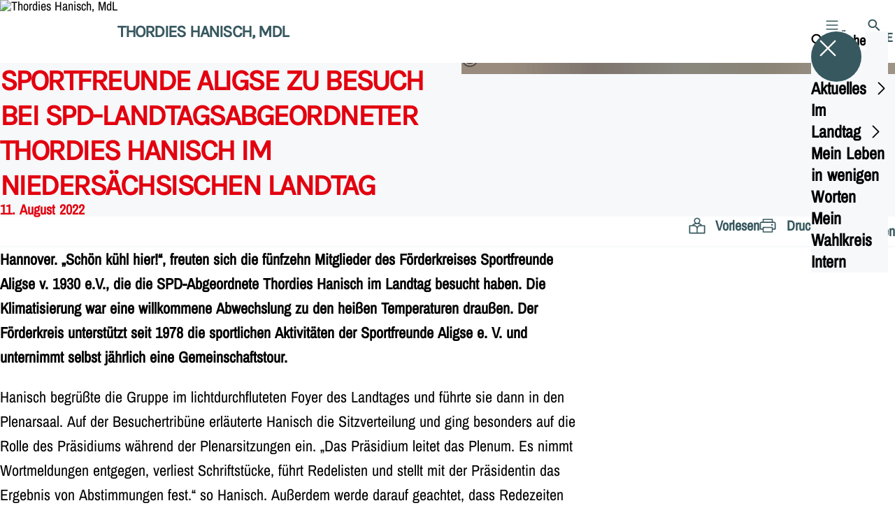

--- FILE ---
content_type: text/html; charset=UTF-8
request_url: https://thordies-hanisch.de/meldungen/sportfreunde-aligse-zu-besuch-bei-spd-landtagsabgeordneter-thordies-hanisch-im-niedersaechsischen-landtag
body_size: 36014
content:
<!DOCTYPE html>
<html class="no-js t-spd-nds-2022" lang="de">
<head>
  <meta charset="utf-8">
  <meta name="viewport" content="width=device-width, initial-scale=1.0">

  <title>Sportfreunde Aligse zu Besuch bei SPD-Landtagsabgeordneter Thordies Hanisch im niedersächsischen Landtag - Thordies Hanisch, MdL</title>

  <script>
    document.documentElement.className = document.documentElement.className.replace(/(\s|^)no-js(\s|$)/, '$1js$2');
  </script>

  <link href="https://thordies-hanisch.de/assets/stylesheets/main.752d0a1414.css" rel="stylesheet">
  <link href="https://thordies-hanisch.de/feed.rss" rel="alternate" type="application/rss+xml" title="RSS-Feed">
  <link href="https://spdlink.de/ycyksk" rel="shortlink" type="text/html">
  <link href="https://thordies-hanisch.de/meldungen/sportfreunde-aligse-zu-besuch-bei-spd-landtagsabgeordneter-thordies-hanisch-im-niedersaechsischen-landtag" rel="canonical">

  <script type="module" src="https://thordies-hanisch.de/assets/javascripts/main.84c069ab84.js" crossorigin></script>

  <meta name="description" content="Hannover. „Schön kühl hier!“, freuten sich die fünfzehn Mitglieder des Förderkreises Sportfreunde Aligse v. 1930 e.V., die die SPD-Abgeordnete Thordies Hanis...">
  <meta property="og:description" content="Hannover. „Schön kühl hier!“, freuten sich die fünfzehn Mitglieder des Förderkreises Sportfreunde Aligse v. 1930 e.V., die die SPD-Abgeordnete Thordies Hanis...">
  <meta property="og:image" content="https://thordies-hanisch.de/_/social-media-preview/meldungen/sportfreunde-aligse-zu-besuch-bei-spd-landtagsabgeordneter-thordies-hanisch-im-niedersaechsischen-landtag.jpg">
  <meta property="og:image:alt" content="220803 Aligsersportfreunde">
  <meta property="og:image:height" content="630">
  <meta property="og:image:width" content="1200">
  <meta property="og:locale" content="de">
  <meta property="og:site_name" content="Thordies Hanisch, MdL">
  <meta property="og:title" content="Sportfreunde Aligse zu Besuch bei SPD-Landtagsabgeordneter Thordies Hanisch im niedersächsischen Landtag">
  <meta property="og:type" content="website">
  <meta property="og:url" content="https://thordies-hanisch.de/meldungen/sportfreunde-aligse-zu-besuch-bei-spd-landtagsabgeordneter-thordies-hanisch-im-niedersaechsischen-landtag">
  <meta name="robots" content="index, max-snippet:[120], max-image-preview:[large]">
  <meta name="twitter:card" content="summary_large_image">

</head>

<body id="top">
        <a class="skip-link" href="#content">Zum Inhalt springen</a>

    
    
    <div class="site" id="site">
        <div class="site__header" role="banner">
      
<div id="header" class="header header--left header--with-logo">
  <div class="header__inner">
          <div class="header__sender">
                  <a class="header__logo" href="https://thordies-hanisch.de/">
            
            <img class="header__logo-img" src="https://thordies-hanisch.de/_/uploads/thordiesHanisch/spd_niedersachsen_logo_rgb.jpg?w=180&amp;h=180&amp;fit=crop&amp;c=1&amp;s=d40987845e2fe7efbedbb58cf698adea" srcset="https://thordies-hanisch.de/_/uploads/thordiesHanisch/spd_niedersachsen_logo_rgb.jpg?w=360&amp;h=360&amp;fit=crop&amp;c=1&amp;s=0a1307e15ca9f551318bf4091f7e6c8d 2x" width="180" height="180" alt="Thordies Hanisch, MdL">
          </a>
        
                            
          <div class="header__text">
                          <span class="header__title">Thordies Hanisch, MdL</span>
            
                      </div>
              </div>
    
    <div class="header__actions">
              <div class="header__menu" role="navigation">
          <a id="header-open-menu" class="header__button" href="https://thordies-hanisch.de/sitemap">
            <svg class="icon icon--menu header__button-icon" viewBox="0 0 200 200" aria-hidden="true"><use xlink:href="/assets/icons/icons.1b8bf5e959.svg#icon-menu"></use>
</svg>
            <span class="header__button-text">Menü</span>
          </a>

          
<div id="header-menu" class="menu" aria-label="Menü" aria-hidden="true" data-menu-trigger-id="header-open-menu">
  
  <div class="menu__backdrop" data-a11y-dialog-hide></div>

  <div class="menu__close">
    <button class="icon-button" type="button" title="Menü schließen" data-a11y-dialog-hide><span class="icon-button__icon">
      <span class="icon-button__icon-icon"><svg class="icon icon--cross" viewBox="0 0 200 200" aria-hidden="true"><use xlink:href="/assets/icons/icons.1b8bf5e959.svg#icon-cross"></use>
</svg></span></span></button>
  </div>

  <div class="menu__menu" role="document">
    <div class="menu__menu-outer">
      <div class="menu__menu-inner">
        <div class="menu__search">
          <button class="icon-button" type="button" data-a11y-dialog-hide data-overlay="header-search"><span class="icon-button__icon">
      <span class="icon-button__icon-icon"><svg class="icon icon--search" viewBox="0 0 200 200" aria-hidden="true"><use xlink:href="/assets/icons/icons.1b8bf5e959.svg#icon-search"></use>
</svg></span>&#65279;</span><span class="icon-button__text u-underline">Suche</span></button>
        </div>

        <ul class="menu__items">
                      <li class="menu__item">
                            
              <button class="icon-button menu__link" type="button" aria-haspopup="true" aria-expanded="false" aria-controls="header-menu-submenu-1" data-menu-open-submenu data-menu-level="1"><span class="icon-button__text u-underline">Aktuelles</span><span class="icon-button__icon">&#65279;<span class="icon-button__icon-icon"><svg class="icon icon--caret-right" viewBox="0 0 200 200" aria-hidden="true"><use xlink:href="/assets/icons/icons.1b8bf5e959.svg#icon-caret-right"></use>
</svg></span>
    </span></button>

                                  <div class="menu__submenu" id="header-menu-submenu-1" hidden>
      <div class="menu__submenu-meta">
        <button class="icon-button" type="button" data-menu-close-submenu><span class="icon-button__icon">
      <span class="icon-button__icon-icon"><svg class="icon icon--arrow-left" viewBox="0 0 200 200" aria-hidden="true"><use xlink:href="/assets/icons/icons.1b8bf5e959.svg#icon-arrow-left"></use>
</svg></span>&#65279;</span><span class="icon-button__text u-underline">Zurück</span></button>

              </div>

      <ul class="menu__submenu-items" role="list">
                  <li class="menu__submenu-item">
                                                            
            
            <span class="menu__submenu-link menu__submenu-link--mobile">
              <a class="icon-button" href="https://thordies-hanisch.de/meldungen" data-menu-level="2"><span class="icon-button__text u-underline">Meldungen</span></a>
            </span>

            <span class="menu__submenu-link menu__submenu-link--desktop">
              <a class="link-tile link-tile--internal" href="https://thordies-hanisch.de/meldungen" data-menu-level="2">
  
  <span class="link-tile__text u-underline">Meldungen</span>
</a>
            </span>

                      </li>
                  <li class="menu__submenu-item">
                                                            
            
            <span class="menu__submenu-link menu__submenu-link--mobile">
              <a class="icon-button" href="https://thordies-hanisch.de/pressemitteilungen" data-menu-level="2"><span class="icon-button__text u-underline">Pressemitteilungen</span></a>
            </span>

            <span class="menu__submenu-link menu__submenu-link--desktop">
              <a class="link-tile link-tile--internal" href="https://thordies-hanisch.de/pressemitteilungen" data-menu-level="2">
  
  <span class="link-tile__text u-underline">Pressemitteilungen</span>
</a>
            </span>

                      </li>
                  <li class="menu__submenu-item">
                                                            
            
            <span class="menu__submenu-link menu__submenu-link--mobile">
              <a class="icon-button" href="https://thordies-hanisch.de/pressefotos" data-menu-level="2"><span class="icon-button__text u-underline">Pressefotos</span></a>
            </span>

            <span class="menu__submenu-link menu__submenu-link--desktop">
              <a class="link-tile link-tile--internal" href="https://thordies-hanisch.de/pressefotos" data-menu-level="2">
  
  <span class="link-tile__text u-underline">Pressefotos</span>
</a>
            </span>

                      </li>
              </ul>
    </div>
  
                          </li>
                      <li class="menu__item">
                            
              <button class="icon-button menu__link" type="button" aria-haspopup="true" aria-expanded="false" aria-controls="header-menu-submenu-2" data-menu-open-submenu data-menu-level="1"><span class="icon-button__text u-underline">Im Landtag</span><span class="icon-button__icon">&#65279;<span class="icon-button__icon-icon"><svg class="icon icon--caret-right" viewBox="0 0 200 200" aria-hidden="true"><use xlink:href="/assets/icons/icons.1b8bf5e959.svg#icon-caret-right"></use>
</svg></span>
    </span></button>

                                  <div class="menu__submenu" id="header-menu-submenu-2" hidden>
      <div class="menu__submenu-meta">
        <button class="icon-button" type="button" data-menu-close-submenu><span class="icon-button__icon">
      <span class="icon-button__icon-icon"><svg class="icon icon--arrow-left" viewBox="0 0 200 200" aria-hidden="true"><use xlink:href="/assets/icons/icons.1b8bf5e959.svg#icon-arrow-left"></use>
</svg></span>&#65279;</span><span class="icon-button__text u-underline">Zurück</span></button>

              </div>

      <ul class="menu__submenu-items" role="list">
                  <li class="menu__submenu-item">
                                                            
            
            <span class="menu__submenu-link menu__submenu-link--mobile">
              <a class="icon-button" href="https://thordies-hanisch.de/reden-aus-dem-plenum" data-menu-level="2"><span class="icon-button__text u-underline">Reden aus dem Plenum</span></a>
            </span>

            <span class="menu__submenu-link menu__submenu-link--desktop">
              <a class="link-tile link-tile--internal" href="https://thordies-hanisch.de/reden-aus-dem-plenum" data-menu-level="2">
  
  <span class="link-tile__text u-underline">Reden aus dem Plenum</span>
</a>
            </span>

                      </li>
                  <li class="menu__submenu-item">
                                                            
            
            <span class="menu__submenu-link menu__submenu-link--mobile">
              <a class="icon-button" href="https://thordies-hanisch.de/sie-moechten-mich-im-landtag-besuchen" data-menu-level="2"><span class="icon-button__text u-underline">Besuchen Sie mich im Landtag</span></a>
            </span>

            <span class="menu__submenu-link menu__submenu-link--desktop">
              <a class="link-tile link-tile--internal" href="https://thordies-hanisch.de/sie-moechten-mich-im-landtag-besuchen" data-menu-level="2">
  
  <span class="link-tile__text u-underline">Besuchen Sie mich im Landtag</span>
</a>
            </span>

                      </li>
                  <li class="menu__submenu-item">
                                                            
            
            <span class="menu__submenu-link menu__submenu-link--mobile">
              <a class="icon-button" href="https://thordies-hanisch.de/einkuenfte-als-landtagsabgeordnete" data-menu-level="2"><span class="icon-button__text u-underline">Einkünfte als Landtagsabgeordnete</span></a>
            </span>

            <span class="menu__submenu-link menu__submenu-link--desktop">
              <a class="link-tile link-tile--internal" href="https://thordies-hanisch.de/einkuenfte-als-landtagsabgeordnete" data-menu-level="2">
  
  <span class="link-tile__text u-underline">Einkünfte als Landtagsabgeordnete</span>
</a>
            </span>

                      </li>
              </ul>
    </div>
  
                          </li>
                      <li class="menu__item">
                            
              <a class="icon-button menu__link" href="https://thordies-hanisch.de/hier-finden-sie-mein-leben-in-wenigen-worten" data-menu-level="1"><span class="icon-button__text u-underline">Mein Leben in wenigen Worten</span></a>

                          </li>
                      <li class="menu__item">
                            
              <a class="icon-button menu__link" href="https://thordies-hanisch.de/mein-wahlkreis" data-menu-level="1"><span class="icon-button__text u-underline">Mein Wahlkreis</span></a>

                          </li>
                      <li class="menu__item">
                            
              <a class="icon-button menu__link" href="https://thordies-hanisch.de/intern" data-menu-level="1"><span class="icon-button__text u-underline">Intern</span></a>

                          </li>
                  </ul>
      </div>
    </div>

      </div>
</div>
        </div>
      
              <div class="header__search" role="search">
          <a class="header__button" data-overlay="header-search" href="https://thordies-hanisch.de/suche">
            <svg class="icon icon--search header__button-icon" viewBox="0 0 200 200" aria-hidden="true"><use xlink:href="/assets/icons/icons.1b8bf5e959.svg#icon-search"></use>
</svg>
            <span class="header__button-text">Suche</span>
          </a>

          

<div id="header-search" class="overlay search-overlay" aria-label="Suche" aria-hidden="true" data-overlay-destroy-after-close="false" data-overlay-redirect-after-close="false">
  <div class="overlay__backdrop" data-a11y-dialog-hide></div>

  <div class="overlay__overlay u-inverted" role="document">
    <div class="overlay__bar">
      
      <button class="icon-button overlay__close" type="button" title="Schließen" data-a11y-dialog-hide disabled><span class="icon-button__icon">
      <span class="icon-button__icon-icon"><svg class="icon icon--cross" viewBox="0 0 200 200" aria-hidden="true"><use xlink:href="/assets/icons/icons.1b8bf5e959.svg#icon-cross"></use>
</svg></span></span></button>
    </div>

    <div class="overlay__content">
                  <div class="search-overlay__form">
      
<form id="header-search-search" class="input-form" action="https://thordies-hanisch.de/suche" method="get" enctype="multipart/form-data" accept-charset="utf-8" data-hx-post="https://thordies-hanisch.de/actions/_spdplus/search/render" data-hx-trigger="keyup changed delay:0.2s throttle:0.4s from:(find input)" data-hx-select=".search-overlay__content" data-hx-target=".search-overlay__content" data-hx-swap="innerHTML" data-hx-indicator="closest .search-overlay" data-hx-vals="{&quot;SPDPLUS_CSRF_TOKEN&quot;:&quot;znH2aRCYsH9JYIr-WRFdare-FYD_kXZWaNQ5INKQ0osvBOthAWvEEoAUnDhA9vhOGhrTjwF3Gwbb6VjxkvUCEj-ADRSX2bf7dTW8FmkH8Ug=&quot;}">
  
  
  

  
  <div class="input-form__field">
    

<div id="header-search-search-field" class="field">
      <label class="field__label u-hidden-visually" for="header-search-search-field-control">
      <span class="label">Suchbegriff</span>
    </label>
  
  
  
  
      <div class="field__controls field__controls--stacked">
              <div class="field__control">
          <div class="input">
        <input class="input__input input__input--search" id="header-search-search-field-control" name="q" type="search" />

    </div>
        </div>
          </div>
  
  
  </div>
  </div>

  <div class="input-form__button">
    
<button class="button" type="submit" title="Suchen">
      <span class="button__icon">
      <svg class="icon icon--search" viewBox="0 0 200 200" aria-hidden="true"><use xlink:href="/assets/icons/icons.1b8bf5e959.svg#icon-search"></use>
</svg>    </span>
  
  
  </button>
  </div>
</form>
    </div>

    <div class="search-overlay__content">
      
      <div class="loading search-overlay__loading"></div>
    </div>
  
          </div>
  </div>
</div>
        </div>
          </div>
  </div>
</div>
    </div>

        <main id="content" class="site__content">
              <div id="p6884498" lang="de" class="page">
  
      <div class="page__header">
      
      <div class="page__head">
        <div class="page__heading">
                      <div class="page__headline">
              <h1 class="headline"><span class="headline__text">Sportfreunde Aligse zu Besuch bei SPD-Landtagsabgeordneter Thordies Hanisch im niedersächsischen Landtag</span></h1>
            </div>
          
                      <time class="page__date" datetime="2022-08-11">11. August 2022</time>
          
                  </div>

                  <div class="page__image">
            <figure id="media-84685-83384" class="media" role="figure" aria-labelledby="media-84685-83384-caption">
  <div class="media__figure">
          <picture class="image" style="background-image: url([data-uri])">
  <img class="image__img" src="https://thordies-hanisch.de/_/uploads/thordiesHanisch/220803Aligsersportfreunde.jpg?w=785&amp;h=440&amp;fit=crop&amp;c=1&amp;s=aa23ae45486ad7926871b54332f8a9ac" srcset="https://thordies-hanisch.de/_/uploads/thordiesHanisch/220803Aligsersportfreunde.jpg?w=1570&amp;h=880&amp;fit=crop&amp;c=1&amp;s=7d6821452d102a5baf955c0caf23a545 2x" width="785" height="440" alt="220803 Aligsersportfreunde" loading="lazy" />
</picture>

            </div>

      <figcaption class="media__caption" id="media-84685-83384-caption">
      
              <div class="media__copyright rs_skip">
          
<div class="copyright">
      <button class="copyright__button" type="button" title="Bildrechte" aria-pressed="false">
      <svg class="icon icon--copyright" viewBox="0 0 200 200" aria-hidden="true"><use xlink:href="/assets/icons/icons.1b8bf5e959.svg#icon-copyright"></use>
</svg>    </button>

    <div class="copyright__tooltip u-tooltip" tabindex="0" role="tooltip" hidden data-floating-placements="left,right">
      <span class="copyright__tooltip-text">T. Hanisch</span>
    </div>
  </div>
        </div>
          </figcaption>
  
  </figure>
          </div>
              </div>
    </div>
  
  <div class="page__inner">
          <div class="page__bar rs_skip rs_preserve">
        
                  <ul class="page__tools" lang="de">
            <li class="page__tool">
              <button class="icon-button icon-button--secondary" type="button" data-page-readspeaker><span class="icon-button__icon">
      <span class="icon-button__icon-icon"><svg class="icon icon--read" viewBox="0 0 200 200" aria-hidden="true"><use xlink:href="/assets/icons/icons.1b8bf5e959.svg#icon-read"></use>
</svg></span>&#65279;</span><span class="icon-button__text u-underline">Vorlesen</span></button>
            </li>

            <li class="page__tool">
              <button class="icon-button icon-button--secondary" type="button" data-print><span class="icon-button__icon">
      <span class="icon-button__icon-icon"><svg class="icon icon--print" viewBox="0 0 200 200" aria-hidden="true"><use xlink:href="/assets/icons/icons.1b8bf5e959.svg#icon-print"></use>
</svg></span>&#65279;</span><span class="icon-button__text u-underline">Drucken</span></button>
            </li>

            <li class="page__tool">
              <button class="icon-button" type="button" data-share data-share-title="Sportfreunde Aligse zu Besuch bei SPD-Landtagsabgeordneter Thordies Hanisch im niedersächsischen Landtag" data-share-url="https://thordies-hanisch.de/meldungen/sportfreunde-aligse-zu-besuch-bei-spd-landtagsabgeordneter-thordies-hanisch-im-niedersaechsischen-landtag"><span class="icon-button__icon">
      <span class="icon-button__icon-icon"><svg class="icon icon--share" viewBox="0 0 200 200" aria-hidden="true"><use xlink:href="/assets/icons/icons.1b8bf5e959.svg#icon-share"></use>
</svg></span>&#65279;</span><span class="icon-button__text u-underline">Teilen</span></button>
            </li>
          </ul>
              </div>
    
    <div class="page__readspeaker rs_skip rs_preserve" hidden>
      <div id="readspeaker_button1" class="rsbtn">
        
        <a rel="nofollow" class="rsbtn_play" accesskey="L" title="Um den Text anzuh&ouml;ren, verwenden Sie bitte ReadSpeaker webReader" href="https://app-eu.readspeaker.com/cgi-bin/rsent?customerid=11021&amp;lang=de&amp;readid=p6884498&amp;url=https%3A//thordies-hanisch.de/meldungen/sportfreunde-aligse-zu-besuch-bei-spd-landtagsabgeordneter-thordies-hanisch-im-niedersaechsischen-landtag">
          <span class="rsbtn_left rsimg rspart"><span class="rsbtn_text"><span>Vorlesen</span></span></span>
          <span class="rsbtn_right rsimg rsplay rspart"></span>
        </a>
      </div>
    </div>

    <div class="page__content">
      <div class="page__blocks">
                                      
                    <div id="c8709095" class="page__block" data-block-type="text" data-block-theme="transparent">
                          <p class="paragraph"><strong>Hannover. „Schön kühl hier!“, freuten sich die fünfzehn Mitglieder des Förderkreises Sportfreunde Aligse v. 1930 e.V., die die SPD-Abgeordnete Thordies Hanisch im Landtag besucht haben. Die Klimatisierung war eine willkommene Abwechslung zu den heißen Temperaturen draußen. Der Förderkreis unterstützt seit 1978 die sportlichen Aktivitäten der Sportfreunde Aligse e. V. und unternimmt selbst jährlich eine Gemeinschaftstour.</strong></p>
<p class="paragraph">Hanisch begrüßte die Gruppe im lichtdurchfluteten Foyer des Landtages und führte sie dann in den Plenarsaal. Auf der Besuchertribüne erläuterte Hanisch die Sitzverteilung und ging besonders auf die Rolle des Präsidiums während der Plenarsitzungen ein. „Das Präsidium leitet das Plenum. Es nimmt Wortmeldungen entgegen, verliest Schriftstücke, führt Redelisten und stellt mit der Präsidentin das Ergebnis von Abstimmungen fest.“ so Hanisch. Außerdem werde darauf geachtet, dass Redezeiten nicht überschritten werden und keine unflätigen Wörter fallen. Auf die Frage eines Besuchers, welche Wörter das seien, antwortete Hanisch: „Natürlich die gängigen Beleidigungen und Flüche, es gibt aber sogar eine Liste von Wörtern, die schon einmal zu einem Ordnungsruf geführt haben, eins davon ist beispielsweise „emsländischer Quadratschädel“. Seit ich im Landtag bin, wurde aber zumindest noch niemand des Saals verwiesen.“</p>
<p class="paragraph">Durch den Verbindungsgang unter der Leinstraße ging es ins Nebengebäude des Landtags und in den Interimsplenarsaal. Ob die parlamentarische Arbeit diese Legislatur schon beendet sei, wollten die Gäste wissen. Keinesfalls, im September finde noch ein letztes Plenum vor den Wahlen statt, bei dem viele Themen zum Abschluss gebracht werden. Momentan liege einiges an Arbeit im Wahlkreis an. Jüngst habe sich ein Hofladen an Hanisch gewendet: „Es passiert immer wieder, dass es im Kontakt zu Behörden Probleme gibt. Manchmal liegt es an Missverständnissen oder missverständlichen Formulierungen und manchmal entsteht aus so einem Kontakt auch eine politische Initiative. Meist geht es dann um Bürokratieabbau, aber einfach ist das selten. Eine vermeintliche Kleinigkeit nimmt dann viel Zeit in Anspruch, aber bei allen Schwierigkeiten motiviert es mich hier etwas für die Bürgerinnen und Bürger zu vereinfachen – was mir ehrlicherweise leider nicht immer gelingt.“ erklärt Hanisch.</p>
<p class="paragraph">Im Anschluss an den Austausch warfen die Besucher noch einen Blick in das Büro der Abgeordneten und besichtigten einen Ausschussraum. Hanisch verabschiedete die Gruppe vor dem Landtagsgebäude.</p>
<p class="paragraph">Bodo Wiechmann, Vorsitzender der SPD Lehrte, resümierte: „Ich war schon häufig im Landtag, habe aber trotzdem noch einiges dazu gelernt und war zum ersten Mal im Interimsplenarsaal.“.</p>
<p class="paragraph">Wer den Niedersächsischen Landtag besuchen möchte, kann sich im Wahlkreisbüro von Thordies Hanisch melden - telefonisch unter 0511-1674345 oder per Mail an <a class="link link--mailto" href="mailto:info@thordies-hanisch.de"><span class="link__icon"><svg class="icon icon--mail" viewBox="0 0 200 200" aria-hidden="true"><use xlink:href="/assets/icons/icons.1b8bf5e959.svg#icon-mail"></use></svg>&#65279;</span><span class="link__text u-underline">info@thordies-hanisch.de</span></a>.</p>
                      </div>
              </div>

      <div class="u-clearfix"></div>

              <div class="page__footer rs_skip">
          
                      <div class="page__browser">
              <div class="browser">
  <div class="browser__links">
    
                <a href="https://thordies-hanisch.de/meldungen/gemeinde-uetze-erhaelt-bedarfszuweisung-fuer-hilfeleistungsloeschgruppenfahrzeug-hlf-20-der-ortsfeuerwehr-uetze" class="browser__link browser__link--left">
        <span class="browser__link-label">Vorherige Meldung</span>

        <span class="headline browser__link-headline"><span class="headline__text">Gemeinde Uetze erhält Bedarfszuweisung für Hilfeleistungslöschgruppenfahrzeug (HLF 20) der Ortsfeuerwehr Uetze</span></span>

        <span class="browser__link-icon">
          <svg class="icon icon--caret-left" viewBox="0 0 200 200" aria-hidden="true"><use xlink:href="/assets/icons/icons.1b8bf5e959.svg#icon-caret-left"></use>
</svg>        </span>
      </a>
    
    
                <a href="https://thordies-hanisch.de/meldungen/stadt-lehrte-erhaelt-127-720-euro-vom-land-niedersachsen-fuer-ein-konzept-zur-nutzung-des-schuetzenplatzes-und-personal-fuer-mehr-lebensqualitaet-in-der-stadt" class="browser__link browser__link--right">
        <span class="browser__link-label">Nächste Meldung</span>

        <span class="headline browser__link-headline"><span class="headline__text">Stadt Lehrte erhält 127.720 Euro vom Land Niedersachsen für ein Konzept zur Nutzung des Schützenplatzes und Personal für mehr Lebensqualität in der Stadt</span></span>

        <span class="browser__link-icon">
          <svg class="icon icon--caret-right" viewBox="0 0 200 200" aria-hidden="true"><use xlink:href="/assets/icons/icons.1b8bf5e959.svg#icon-caret-right"></use>
</svg>        </span>
      </a>
    
      </div>

      <div class="browser__button">
      
<a class="button button--internal" href="https://thordies-hanisch.de/meldungen">
  
      <span class="button__text u-underline">Alle Meldungen</span>
  
  </a>
    </div>
  </div>
            </div>
                  </div>
          </div>
  </div>
</div>
    </main>

        <div class="site__footer" role="contentinfo">
      
<div id="footer" class="footer">
      <div class="footer__breadcrumb">
      <nav id="footer-breadcrumb" class="breadcrumb" aria-label="Aktuelle Position auf der Webseite">
  <ol class="breadcrumb__crumbs">
    <li class="breadcrumb__crumb"><a class="breadcrumb__link u-underline" href="https://thordies-hanisch.de/"><span class="breadcrumb__link-icon"><svg class="icon icon--home" viewBox="0 0 200 200" aria-hidden="true"><use xlink:href="/assets/icons/icons.1b8bf5e959.svg#icon-home"></use></svg></span><span class="breadcrumb__link-text u-hidden-visually">Startseite</span></a><svg class="icon icon--caret-right breadcrumb__arrow" viewBox="0 0 200 200" aria-hidden="true"><use xlink:href="/assets/icons/icons.1b8bf5e959.svg#icon-caret-right"></use></svg></li><li class="breadcrumb__crumb"><a class="breadcrumb__link u-underline" href="https://thordies-hanisch.de/meldungen"><span class="breadcrumb__link-icon"><svg class="icon icon--level-up" viewBox="0 0 200 200" aria-hidden="true"><use xlink:href="/assets/icons/icons.1b8bf5e959.svg#icon-level-up"></use></svg></span><span class="breadcrumb__link-text">Meldungen</span></a><svg class="icon icon--caret-right breadcrumb__arrow" viewBox="0 0 200 200" aria-hidden="true"><use xlink:href="/assets/icons/icons.1b8bf5e959.svg#icon-caret-right"></use></svg></li><li class="breadcrumb__crumb"><a class="breadcrumb__link u-underline" href="https://thordies-hanisch.de/meldungen/sportfreunde-aligse-zu-besuch-bei-spd-landtagsabgeordneter-thordies-hanisch-im-niedersaechsischen-landtag" aria-current="page"><span class="breadcrumb__link-icon"><svg class="icon icon--level-up" viewBox="0 0 200 200" aria-hidden="true"><use xlink:href="/assets/icons/icons.1b8bf5e959.svg#icon-level-up"></use></svg></span><span class="breadcrumb__link-text">Sportfreunde Aligse zu Besuch bei SPD-Landtagsabgeordneter Thordies Hanisch im niedersächsischen Landtag</span></a></li>  </ol>

  <script type="application/ld+json">
    {
    "@context": "https:\/\/schema.org",
    "@type": "BreadcrumbList",
    "itemListElement": [
        {
            "@type": "ListItem",
            "position": 1,
            "name": "Startseite",
            "item": "https:\/\/thordies-hanisch.de\/"
        },
        {
            "@type": "ListItem",
            "position": 2,
            "name": "Meldungen",
            "item": "https:\/\/thordies-hanisch.de\/meldungen"
        },
        {
            "@type": "ListItem",
            "position": 3,
            "name": "Sportfreunde Aligse zu Besuch bei SPD-Landtagsabgeordneter Thordies Hanisch im nieders\u00e4chsischen Landtag",
            "item": "https:\/\/thordies-hanisch.de\/meldungen\/sportfreunde-aligse-zu-besuch-bei-spd-landtagsabgeordneter-thordies-hanisch-im-niedersaechsischen-landtag"
        }
    ]
}
  </script>
</nav>
    </div>
  
  <div class="footer__content">
    
          <a class="footer__logo" href="https://thordies-hanisch.de/">
                  
          <img class="footer__logo-img" src="https://thordies-hanisch.de/_/uploads/thordiesHanisch/spd_niedersachsen_logo_rgb.jpg?w=180&amp;h=180&amp;fit=crop&amp;c=1&amp;s=d40987845e2fe7efbedbb58cf698adea" srcset="https://thordies-hanisch.de/_/uploads/thordiesHanisch/spd_niedersachsen_logo_rgb.jpg?w=360&amp;h=360&amp;fit=crop&amp;c=1&amp;s=0a1307e15ca9f551318bf4091f7e6c8d 2x" width="180" height="180" alt="" role="presentation">
        
                  <span class="footer__logo-title">Thordies Hanisch, MdL</span>
        
              </a>
    
          <div class="footer__links">
                  <nav class="footer__social-media" aria-label="Social-Media-Konten">
            <div class="footer__social-media-title">Jetzt folgen</div>

            <ul class="footer__social-media-links" role="list">
                              <li class="footer__social-media-link">
                  <a class="icon-button" title="Instagram" href="https://www.instagram.com/thordieshanisch/" target="_blank" rel="noopener noreferrer"><span class="icon-button__icon">
      <span class="icon-button__icon-icon"><svg class="icon icon--instagram" viewBox="0 0 200 200" aria-hidden="true"><use xlink:href="/assets/icons/icons.1b8bf5e959.svg#icon-instagram"></use>
</svg></span></span></a>
                </li>
                              <li class="footer__social-media-link">
                  <a class="icon-button" title="Facebook" href="https://www.facebook.com/Thordies/" target="_blank" rel="noopener noreferrer"><span class="icon-button__icon">
      <span class="icon-button__icon-icon"><svg class="icon icon--facebook" viewBox="0 0 200 200" aria-hidden="true"><use xlink:href="/assets/icons/icons.1b8bf5e959.svg#icon-facebook"></use>
</svg></span></span></a>
                </li>
                              <li class="footer__social-media-link">
                  <a class="icon-button" title="YouTube" href="https://www.youtube.com/channel/UCX3ZPeMpX-baxUdyL3kCa4g" target="_blank" rel="noopener noreferrer"><span class="icon-button__icon">
      <span class="icon-button__icon-icon"><svg class="icon icon--youtube" viewBox="0 0 200 200" aria-hidden="true"><use xlink:href="/assets/icons/icons.1b8bf5e959.svg#icon-youtube"></use>
</svg></span></span></a>
                </li>
                          </ul>
          </nav>
        
                  <div class="footer__action" role="navigation" aria-label="Aktions-Links">
            <ul class="footer__action-links" role="list">
                              <li class="footer__action-link">
                  <a class="icon-button icon-button--secondary" href="https://thordies-hanisch.de/suche"><span class="icon-button__icon">
      <span class="icon-button__icon-icon"><svg class="icon icon--search" viewBox="0 0 200 200" aria-hidden="true"><use xlink:href="/assets/icons/icons.1b8bf5e959.svg#icon-search"></use>
</svg></span>&#65279;</span><span class="icon-button__text u-underline">Suche</span></a>
                </li>
                              <li class="footer__action-link">
                  <a class="icon-button icon-button--secondary" href="https://thordies-hanisch.de/sitemap"><span class="icon-button__icon">
      <span class="icon-button__icon-icon"><svg class="icon icon--sitemap" viewBox="0 0 200 200" aria-hidden="true"><use xlink:href="/assets/icons/icons.1b8bf5e959.svg#icon-sitemap"></use>
</svg></span>&#65279;</span><span class="icon-button__text u-underline">Sitemap</span></a>
                </li>
                              <li class="footer__action-link">
                  <a class="icon-button icon-button--secondary" href="https://thordies-hanisch.de/kontakt"><span class="icon-button__icon">
      <span class="icon-button__icon-icon"><svg class="icon icon--chat" viewBox="0 0 200 200" aria-hidden="true"><use xlink:href="/assets/icons/icons.1b8bf5e959.svg#icon-chat"></use>
</svg></span>&#65279;</span><span class="icon-button__text u-underline">Kontakt</span></a>
                </li>
                          </ul>
          </div>
              </div>
      </div>

      <div class="footer__meta" role="navigation" aria-label="Service-Links">
      <ul class="footer__meta-links" role="list">
                  <li class="footer__meta-link">
            <a class="link link--internal" href="https://thordies-hanisch.de/impressum"><span class="link__text u-underline">Impressum</span></a>
          </li>
                  <li class="footer__meta-link">
            <a class="link link--internal" href="https://thordies-hanisch.de/"><span class="link__text u-underline">Startseite</span></a>
          </li>
                  <li class="footer__meta-link">
            <a class="link link--internal" href="https://thordies-hanisch.de/datenschutz"><span class="link__text u-underline">Datenschutz</span></a>
          </li>
                  <li class="footer__meta-link">
            <a class="link link--internal" href="https://thordies-hanisch.de/sitemap"><span class="link__text u-underline">Sitemap</span></a>
          </li>
                  <li class="footer__meta-link">
            <a class="link link--internal" href="https://thordies-hanisch.de/kontakt"><span class="link__text u-underline">Kontakt</span></a>
          </li>
              </ul>
    </div>
  </div>
    </div>

        
          </div>

    
    <div id="overlays">
        </div>

    <div id="tooltips"></div>
        <script>
        (function() {
            var u='https://s.spd.plus/';
            var _paq = window._paq = window._paq || [];

            _paq.push(['disableCookies']);
            _paq.push(['HeatmapSessionRecording::disable']);
            _paq.push(['trackPageView']);
            _paq.push(['enableLinkTracking']);
            _paq.push(['disableBrowserFeatureDetection']);
            _paq.push(['setTrackerUrl', u+'matomo.php']);
            _paq.push(['setSiteId', '27']);

            var d=document, g=d.createElement('script'), s=d.getElementsByTagName('script')[0];
            g.async=true;
            g.src=u+'matomo.js';
            s.parentNode.insertBefore(g,s);
        })();
    </script>
</body>
</html>
